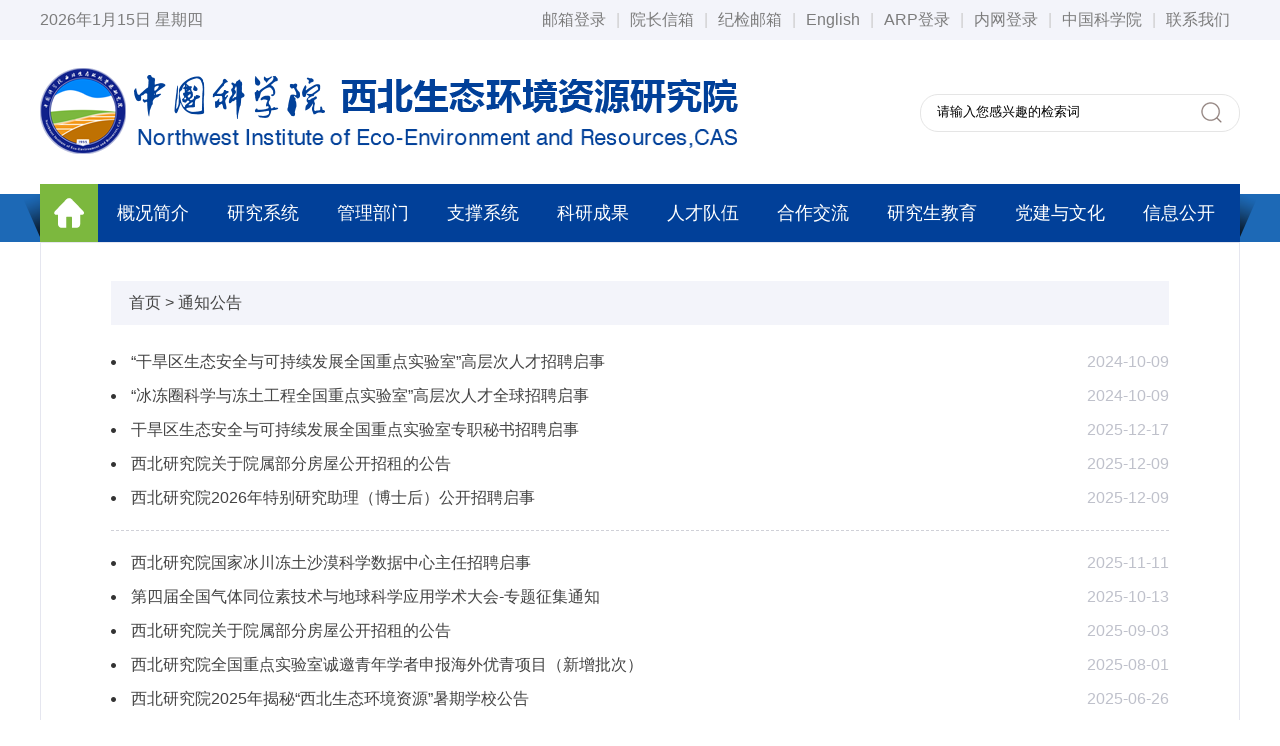

--- FILE ---
content_type: text/html
request_url: http://www.nieer.cas.cn/tzgg/
body_size: 7673
content:
<!doctype html>
<html>
<head>
<meta http-equiv="Content-Type" content="text/html; charset=utf-8" />
<meta name="viewport" content="width=device-width, initial-scale=1.0, maximum-scale=1.0, user-scalable=no">
<meta http-equiv="X-UA-Compatible" content="IE=edge,chrome=1" />
<meta name="format-detection" content="telephone=no">

<link href="//nieer.cas.cn/images/gb2019_idangerous.swiper.css" rel="stylesheet" type="text/css" />
<link href="//nieer.cas.cn/images/gb2019_public.css" rel="stylesheet" type="text/css" />
<link href="//nieer.cas.cn/images/gb2019_main.css" rel="stylesheet" type="text/css" />
<link rel="stylesheet" type="text/css" href="//nieer.cas.cn/images/gb2019_mobile.css" media="screen and (max-width:767px)" />

<!--[if lt IE 9]>
<script type="text/javascript" src="//nieer.cas.cn/images/respond.min.js"></script>
<![endif]-->
<style type="text/css">
    .media-body li
    {
        padding:12px 0 5px 50px
    }

</style>
<style type="text/css">
    .media-left img

    {
        width:165px;
        height:200px;
    }
    @media(min-width:1921px){
        .nav li {
            padding: 0 18px;
        }
    }

</style>
<title>通知公告----中国科学院西北生态环境资源研究院</title>
</head>

<body>
<!--header begin-->
<style>
    @media(min-width:1921px){
        .nav li {
            padding: 0 18px;
        }
    }
    @media (min-width: 2560px){
        .nav li {
            padding: 0 7px;
        }
    }

</style>
<form name="searchform" action="/search/index.html" method="get" target="_top">
    <input type="hidden" name="keyword" value="" />
</form>
<!--top1 begin-->
<div class="top1 mhide">
    <div class="boxcenter container">
        <p class="fl_all">
            <script language=Javascript type=text/Javascript>
                var day="";
                var month="";
                var ampm="";
                var ampmhour="";
                var myweekday="";
                var year="";

                mydate=new Date();
                myweekday=mydate.getDay();
                mymonth=mydate.getMonth()+1;
                myday= mydate.getDate();
                myyear= mydate.getYear();

                year=(myyear > 200) ? myyear : 1900 + myyear;
                if(myweekday == 0)
                    weekday=" 星期日 ";
                else if(myweekday == 1)
                    weekday=" 星期一 ";
                else if(myweekday == 2)
                    weekday=" 星期二 ";
                else if(myweekday == 3)
                    weekday=" 星期三 ";
                else if(myweekday == 4)
                    weekday=" 星期四 ";
                else if(myweekday == 5)
                    weekday=" 星期五 ";
                else if(myweekday == 6)
                    weekday=" 星期六 ";

                document.write(year+"年"+mymonth+"月"+myday+"日 "+weekday);
            </script>
        </p>
        <div class="fr_all">
            <a href="https://mail.cstnet.cn/" target="_blank">邮箱登录</a>|<a href="mailto:nieer@lzb.ac.cn" target="_blank">院长信箱</a>|<a href="mailto:kangshuyuan@lzb.ac.cn" target="_blank">纪检邮箱</a>|<a href="http://english.nieer.cas.cn/" target="_blank">English</a>|<a href="https://nieer.arp.cn" target="_blank">ARP登录</a>|<a href="https://newoa.arp.cn" target="_blank">内网登录</a>|<a href="http://www.cas.cn/" target="_blank">中国科学院</a>|<a href="http://nieer.cas.cn/lxwm/">联系我们</a>
        </div>
    </div>
</div>
<div class="top1 pchide">
    <div class="boxcenter container">
        <p class="fl_all">
            <script language=Javascript type=text/Javascript>
                var day="";
                var month="";
                var ampm="";
                var ampmhour="";
                var myweekday="";
                var year="";

                mydate=new Date();
                myweekday=mydate.getDay();
                mymonth=mydate.getMonth()+1;
                myday= mydate.getDate();
                myyear= mydate.getYear();

                year=(myyear > 200) ? myyear : 1900 + myyear;
                if(myweekday == 0)
                    weekday=" 星期日 ";
                else if(myweekday == 1)
                    weekday=" 星期一 ";
                else if(myweekday == 2)
                    weekday=" 星期二 ";
                else if(myweekday == 3)
                    weekday=" 星期三 ";
                else if(myweekday == 4)
                    weekday=" 星期四 ";
                else if(myweekday == 5)
                    weekday=" 星期五 ";
                else if(myweekday == 6)
                    weekday=" 星期六 ";

                document.write(year+"年"+mymonth+"月"+myday+"日 "+weekday);
            </script>
        </p>
        <div class="fr_all">
            <a href="http://english.nieer.cas.cn/" target="_blank">English</a>|<a href="http://www.cas.cn/" target="_blank">中国科学院</a>|<a href="http://nieer.cas.cn/lxwm/">联系我们</a>
        </div>
    </div>
</div>
<!--top1 end-->

<!--top2 begin-->
<div class="top2 mhide">
    <div class="boxcenter container">
        <img src="//nieer.cas.cn/images/gb2019_logo.png" class="logo" />
        <div class="search">
            <form>
                <input class="ser_ipt" value="请输入您感兴趣的检索词" onclick="javascript:if(this.value=='请输入您感兴趣的检索词') this.value=''" type="text" id="searchword" />
                <input class="ser_sub" id="sub-pc" type="button" value="" style="cursor:pointer;" />
            </form>
        </div>
    </div>
</div>
<!--top2 end-->

<!--top3 begin-->
<div class="top3 mhide">
    <div class="boxcenter container" style="width:1232px;">
        <span class="nav_left fl_all"></span>
        <ul class="nav fl_all">
            <li class="home now"><a href="http://nieer.cas.cn/"><img src="//nieer.cas.cn/images/gb2019_home.png" /></a></li>

            <li class="">
                <h4><a href="http://nieer.cas.cn/gkjj/">概况简介</a></h4>
                <dl>
                    <img src="http://nieer.cas.cn//images/gb2019_nav_dl.png" />
                    
                        <dd><a href="http://nieer.cas.cn/gkjj/ykjj/">院况简介</a></dd>
                    
                        <dd><a href="http://nieer.cas.cn/gkjj/myyzm/">名誉院长</a></dd>
                    
                        <dd><a href="http://nieer.cas.cn/gkjj/xrld/">领导集体</a></dd>
                    
                        <dd><a href="http://nieer.cas.cn/gkjj/yldzc/">院长致辞</a></dd>
                    
                        <dd><a href="http://nieer.cas.cn/gkjj/xwhzr/">学术委员会</a></dd>
                    
                        <dd><a href="http://nieer.cas.cn/gkjj/xwwyh/">学位委员会</a></dd>
                    
                </dl>
            </li>
            <li>
                <h4><a href="http://nieer.cas.cn/jgsz/yjxt/">研究系统</a></h4>
                <dl>
                    <img src="http://nieer.cas.cn//images/gb2019_nav_dl.png" />
                    
                        <dd><a href="http://nieer.cas.cn/jgsz/yjxt/yjs/">研究室</a></dd>
                    
                        <dd><a href="http://nieer.cas.cn/jgsz/yjxt/sys/">实验室</a></dd>
                    
                </dl>
            </li>
            <li>
                <h4><a href="http://nieer.cas.cn/jgsz/glxt/">管理部门</a></h4>
                <dl>
                    <img src="http://nieer.cas.cn//images/gb2019_nav_dl.png" />
                    
                        <dd><a href="http://nieer.cas.cn/jgsz/glxt/bgs/">办公室</a></dd>
                    
                        <dd><a href="http://nieer.cas.cn/jgsz/glxt/dwbgs/">党委办公室</a></dd>
                    
                        <dd><a href="http://nieer.cas.cn/jgsz/glxt/kyglc/">科研管理处</a></dd>
                    
                        <dd><a href="http://nieer.cas.cn/jgsz/glxt/zdrwc/">重大任务处</a></dd>
                    
                        <dd><a href="http://nieer.cas.cn/jgsz/glxt/rlzyc/">人事人才处</a></dd>
                    
                        <dd><a href="http://nieer.cas.cn/jgsz/glxt/jhcwc/">计划财务处</a></dd>
                    
                        <dd><a href="http://nieer.cas.cn/jgsz/glxt/jdsjc/">监督审计处</a></dd>
                    
                        <dd><a href="http://nieer.cas.cn/jgsz/glxt/gyzcglc/">资产管理处</a></dd>
                    
                        <dd><a href="http://nieer.cas.cn/jgsz/glxt/yjsb/">研究生部</a></dd>
                    
                </dl>
            </li>
            <li>
                <h4><a href="http://nieer.cas.cn/jgsz/zcxt/">支撑系统</a></h4>
                <dl>
                    <img src="http://nieer.cas.cn//images/gb2019_nav_dl.png" />
                    
                        <dd><a href="http://nieer.cas.cn/jgsz/zcxt/ywtz/">野外台站</a></dd>
                    
                        <dd><a href="http://www.ncdc.ac.cn/portal/">国家冰川冻土沙漠科学数据中心</a></dd>
                    
                        <dd><a href="http://www.llas.ac.cn/">文献情报中心</a></dd>
                    
                        <dd><a href="https://www.nieer.cas.cn">公共技术中心</a></dd>
                    
                        <dd><a href="http://nieer.cas.cn/jgsz/zcxt/qkbjb/">期刊编辑出版部</a></dd>
                    
                </dl>
            </li>
            <li>
                <h4><a href="http://nieer.cas.cn/kycg/">科研成果</a></h4>
                <dl>
                    <img src="http://nieer.cas.cn//images/gb2019_nav_dl.png" />
                    
                        <dd><a href="http://nieer.cas.cn/kycg/hj/">获奖</a></dd>
                    
                        <dd><a href="http://nieer.cas.cn/kycg/lw/">论文</a></dd>
                    
                        <dd><a href="http://nieer.cas.cn/kycg/zz/">专著</a></dd>
                    
                        <dd><a href="http://nieer.cas.cn/kycg/zl/">专利</a></dd>
                    
                        <dd><a href="http://nieer.cas.cn/kycg/rjk/">软件库</a></dd>
                    
                </dl>
            </li>
            <li>
                <h4><a href="http://nieer.cas.cn/rcdw/">人才队伍</a></h4>
                <dl>
                    <img src="http://nieer.cas.cn//images/gb2019_nav_dl.png" />
                    
                        <dd><a href="http://nieer.cas.cn/rcdw/yszj/">两院院士</a></dd>
                    
                        <dd><a href="http://nieer.cas.cn/rcdw/jcqn/">杰出青年</a></dd>
                    
                        <dd><a href="http://nieer.cas.cn/rcdw/yxqn/">四青人才</a></dd>
                    
                        <dd><a href="http://nieer.cas.cn/rcdw/yjy/">研究员</a></dd>
                    
                        <dd><a href="http://nieer.cas.cn/rcdw/qch/">青促会会员</a></dd>
                    
                        <dd><a href="http://nieer.cas.cn/rcdw/xbzg/">西部之光</a></dd>
                    
                </dl>
            </li>
            <li>
                <h4><a href="http://nieer.cas.cn/hzjl/">合作交流</a></h4>
                <dl>
                    <img src="http://nieer.cas.cn//images/gb2019_nav_dl.png" />
                    
                        <dd><a href="http://nieer.cas.cn/hzjl/jldt/">交流动态</a></dd>
                    
                        <dd><a href="http://nieer.cas.cn/hzjl/hzxm/">合作项目</a></dd>
                    
                        <dd><a href="http://nieer.cas.cn/hzjl/gjhy/">国际会议</a></dd>
                    
                </dl>
            </li>
            <li><h4><a href="https://nieer.cas.cn/edu/">研究生教育</a></h4></li>
            <li>
                <h4><a href="http://www.nieer.cas.cn/djywh/">党建与文化</a></h4>
                <!--<h4><a href="http://nieer.cas.cn/dj/">党建文化</a></h4>
<dl>
    <img src="http://nieer.cas.cn//images/gb2019_nav_dl.png" />
    
    <dd><a href="http://nieer.cas.cn/dj/dzgz/">党群工作</a></dd>
    
    <dd><a href="http://nieer.cas.cn/dj/swgky/">所务公开</a></dd>
    
    <dd><a href="http://nieer.cas.cn/dj/whhd/">文化活动</a></dd>
    
    <dd><a href="http://nieer.cas.cn/dj/xxbs/">形象标识</a></dd>
    
    <dd><a href="http://nieer.cas.cn/dj/cs/">内网系统</a></dd>
    
</dl>-->
            </li>
            <li>
                <h4><a href="http://nieer.cas.cn/xxgk/">信息公开</a></h4>
                <dl>
                    <img src="http://nieer.cas.cn//images/gb2019_nav_dl.png" />
                    
                        <dd><a href="http://nieer.cas.cn/xxgk/xxgkgd/">信息公开规定</a></dd>
                    
                        <dd><a href="http://nieer.cas.cn/xxgk/xxgkzn/">信息公开指南</a></dd>
                    
                        <dd><a href="http://nieer.cas.cn/xxgk/xxgkml/">信息公开目录</a></dd>
                    
                        <dd><a href="http://nieer.cas.cn/xxgk/xxgksq/">依申请公开</a></dd>
                    
                        <dd><a href="http://nieer.cas.cn/xxgk/xxgkndbg/">信息公开年度报告</a></dd>
                    
                        <dd><a href="http://nieer.cas.cn/xxgk/xxgklxfs/">信息公开联系方式</a></dd>
                    
                </dl>
            </li>
        </ul>
        <span class="nav_right fr_all"></span>
    </div>
</div>
<!--top3 end-->


<!--m 导航弹窗 begin-->
<div class="m_nav_bg">
    <ul class="m_nav_model">
        <li>
            <h4>概况简介</h4>
            <dl>
                
                    <dd><a href="http://nieer.cas.cn/gkjj/ykjj/">院况简介</a></dd>
                
                    <dd><a href="http://nieer.cas.cn/gkjj/myyzm/">名誉院长</a></dd>
                
                    <dd><a href="http://nieer.cas.cn/gkjj/xrld/">领导集体</a></dd>
                
                    <dd><a href="http://nieer.cas.cn/gkjj/yldzc/">院长致辞</a></dd>
                
                    <dd><a href="http://nieer.cas.cn/gkjj/xwhzr/">学术委员会</a></dd>
                
                    <dd><a href="http://nieer.cas.cn/gkjj/xwwyh/">学位委员会</a></dd>
                
            </dl>
        </li>
        <li>
            <h4>研究系统</h4>
            <dl>
                
                    <dd><a href="http://nieer.cas.cn/jgsz/yjxt/yjs/">研究室</a></dd>
                
                    <dd><a href="http://nieer.cas.cn/jgsz/yjxt/sys/">实验室</a></dd>
                
            </dl>
        </li>
        <li>
            <h4>管理部门</h4>
            <dl>
                
                    <dd><a href="http://nieer.cas.cn/jgsz/glxt/bgs/">办公室</a></dd>
                
                    <dd><a href="http://nieer.cas.cn/jgsz/glxt/dwbgs/">党委办公室</a></dd>
                
                    <dd><a href="http://nieer.cas.cn/jgsz/glxt/kyglc/">科研管理处</a></dd>
                
                    <dd><a href="http://nieer.cas.cn/jgsz/glxt/zdrwc/">重大任务处</a></dd>
                
                    <dd><a href="http://nieer.cas.cn/jgsz/glxt/rlzyc/">人事人才处</a></dd>
                
                    <dd><a href="http://nieer.cas.cn/jgsz/glxt/jhcwc/">计划财务处</a></dd>
                
                    <dd><a href="http://nieer.cas.cn/jgsz/glxt/jdsjc/">监督审计处</a></dd>
                
                    <dd><a href="http://nieer.cas.cn/jgsz/glxt/gyzcglc/">资产管理处</a></dd>
                
                    <dd><a href="http://nieer.cas.cn/jgsz/glxt/yjsb/">研究生部</a></dd>
                
            </dl>
        </li>
        <li>
            <h4>支撑系统</h4>
            <dl>
                
                    <dd><a href="http://nieer.cas.cn/jgsz/zcxt/ywtz/">野外台站</a></dd>
                
                    <dd><a href="http://www.ncdc.ac.cn/portal/">国家冰川冻土沙漠科学数据中心</a></dd>
                
                    <dd><a href="http://www.llas.ac.cn/">文献情报中心</a></dd>
                
                    <dd><a href="https://www.nieer.cas.cn">公共技术中心</a></dd>
                
                    <dd><a href="http://nieer.cas.cn/jgsz/zcxt/qkbjb/">期刊编辑出版部</a></dd>
                
            </dl>
        </li>
        <li>
            <h4>科研服务</h4>
            <dl>
                
                    <dd><a href="http://nieer.cas.cn/kyfw/yswgh/">一三五规划</a></dd>
                
                    <dd><a href="http://nieer.cas.cn/kyfw/zdxm/">重大项目</a></dd>
                
                    <dd><a href="http://nieer.cas.cn/kyfw/kxsj/">科学数据</a></dd>
                
                    <dd><a href="http://gaohan.casnw.net/portal/">科学计算</a></dd>
                
                    <dd><a href="http://www.llas.cas.cn/fwwz/">文献资源</a></dd>
                
                    <dd><a href="http://www.llas.cas.cn/xscbw/xsqk/">特色专刊</a></dd>
                
            </dl>
        </li>
        <li>
            <h4>科研成果</h4>
            <dl>
                
                    <dd><a href="http://nieer.cas.cn/kycg/hj/">获奖</a></dd>
                
                    <dd><a href="http://nieer.cas.cn/kycg/lw/">论文</a></dd>
                
                    <dd><a href="http://nieer.cas.cn/kycg/zz/">专著</a></dd>
                
                    <dd><a href="http://nieer.cas.cn/kycg/zl/">专利</a></dd>
                
                    <dd><a href="http://nieer.cas.cn/kycg/rjk/">软件库</a></dd>
                
            </dl>
        </li>
        <li>
            <h4>人才队伍</h4>
            <dl>
                
                    <dd><a href="http://nieer.cas.cn/rcdw/yszj/">两院院士</a></dd>
                
                    <dd><a href="http://nieer.cas.cn/rcdw/jcqn/">杰出青年</a></dd>
                
                    <dd><a href="http://nieer.cas.cn/rcdw/yxqn/">四青人才</a></dd>
                
                    <dd><a href="http://nieer.cas.cn/rcdw/yjy/">研究员</a></dd>
                
                    <dd><a href="http://nieer.cas.cn/rcdw/qch/">青促会会员</a></dd>
                
                    <dd><a href="http://nieer.cas.cn/rcdw/xbzg/">西部之光</a></dd>
                
            </dl>
        </li>
        <li>
            <h4>合作交流</h4>
            <dl>
                
                    <dd><a href="http://nieer.cas.cn/hzjl/jldt/">交流动态</a></dd>
                
                    <dd><a href="http://nieer.cas.cn/hzjl/hzxm/">合作项目</a></dd>
                
                    <dd><a href="http://nieer.cas.cn/hzjl/gjhy/">国际会议</a></dd>
                
            </dl>
        </li>
        <li><h4><a href="https://nieer.cas.cn/edu/">研究生教育</a></h4></li>
        <li>
            <h4><a href="http://www.nieer.cas.cn/djywh/">党建与文化</a></h4>
            <!--<h4>党建与文化</h4>
            <dl>
                
                <dd><a href="http://nieer.cas.cn/dj/dzgz/">党群工作</a></dd>
                
                <dd><a href="http://nieer.cas.cn/dj/swgky/">所务公开</a></dd>
                
                <dd><a href="http://nieer.cas.cn/dj/whhd/">文化活动</a></dd>
                
                <dd><a href="http://nieer.cas.cn/dj/xxbs/">形象标识</a></dd>
                
                <dd><a href="http://nieer.cas.cn/dj/cs/">内网系统</a></dd>
                
            </dl>-->
        </li>
        <li>
            <h4><a href="http://nieer.cas.cn/xxgk/">信息公开</a></h4>
            <!--
                        <dl>
                            
                            <dd><a href="http://nieer.cas.cn/xxgk/xxgkgd/">信息公开规定</a></dd>
                            
                            <dd><a href="http://nieer.cas.cn/xxgk/xxgkzn/">信息公开指南</a></dd>
                            
                            <dd><a href="http://nieer.cas.cn/xxgk/xxgkml/">信息公开目录</a></dd>
                            
                            <dd><a href="http://nieer.cas.cn/xxgk/xxgksq/">依申请公开</a></dd>
                            
                            <dd><a href="http://nieer.cas.cn/xxgk/xxgkndbg/">信息公开年度报告</a></dd>
                            
                            <dd><a href="http://nieer.cas.cn/xxgk/xxgklxfs/">信息公开联系方式</a></dd>
                            
                        </dl>
            -->
        </li>
    </ul>
</div>
<!--m 导航弹窗 end-->
<div class="m_top pchide">
	<a href="http://nieer.cas.cn/"><img src="http://nieer.cas.cn//images/gb2019_back.png" class="back fl_all" /></a>
	<h4>通知公告</h4>
	<img src="http://nieer.cas.cn//images/gb2019_menu_m.png" class="m_nav fr_all" />
</div>
<!--header end-->

<!--main begin-->
<div class="main">
	<div class="boxcenter container" style="overflow:hidden; padding-bottom:30px">
      
		<!--main_right begin-->
		<div class="main_content">
			<div class="station mhide"><p><a href="../" title="首页" class="CurrChnlCls">首页</a>&nbsp;&gt;&nbsp;<a href="./" title="通知公告" class="CurrChnlCls">通知公告</a></p></div>
			
			<div id="content">
				<ul class="main_list">
					
					
					<li><a href="./202212/t20221222_6587452.html" target="_blank" title="“干旱区生态安全与可持续发展全国重点实验室”高层次人才招聘启事">“干旱区生态安全与可持续发展全国重点实验室”高层次人才招聘启事</a><span>2024-10-09</span></li>
					
					<li><a href="./202212/t20221213_6584607.html" target="_blank" title="“冰冻圈科学与冻土工程全国重点实验室”高层次人才全球招聘启事">“冰冻圈科学与冻土工程全国重点实验室”高层次人才全球招聘启事</a><span>2024-10-09</span></li>
					
					<li><a href="./202512/t20251217_8029309.html" target="_blank" title="干旱区生态安全与可持续发展全国重点实验室专职秘书招聘启事">干旱区生态安全与可持续发展全国重点实验室专职秘书招聘启事</a><span>2025-12-17</span></li>
					
					<li><a href="./202512/t20251209_8024729.html" target="_blank" title="西北研究院关于院属部分房屋公开招租的公告">西北研究院关于院属部分房屋公开招租的公告</a><span>2025-12-09</span></li>
					
					<li><a href="./202512/t20251209_8024449.html" target="_blank" title="西北研究院2026年特别研究助理（博士后）公开招聘启事">西北研究院2026年特别研究助理（博士后）公开招聘启事</a><span>2025-12-09</span></li>
					
					<li class="list_line"></li>
					
					
					<li><a href="./202511/t20251111_8009635.html" target="_blank" title="西北研究院国家冰川冻土沙漠科学数据中心主任招聘启事">西北研究院国家冰川冻土沙漠科学数据中心主任招聘启事</a><span>2025-11-11</span></li>
					
					<li><a href="./202510/t20251013_7987727.html" target="_blank" title="第四届全国气体同位素技术与地球科学应用学术大会-专题征集通知">第四届全国气体同位素技术与地球科学应用学术大会-专题征集通知</a><span>2025-10-13</span></li>
					
					<li><a href="./202509/t20250903_7959057.html" target="_blank" title="西北研究院关于院属部分房屋公开招租的公告">西北研究院关于院属部分房屋公开招租的公告</a><span>2025-09-03</span></li>
					
					<li><a href="./202508/t20250801_7900159.html" target="_blank" title="西北研究院全国重点实验室诚邀青年学者申报海外优青项目（新增批次）">西北研究院全国重点实验室诚邀青年学者申报海外优青项目（新增批次）</a><span>2025-08-01</span></li>
					
					<li><a href="http://edu.nieer.cas.cn/tzgg_36546/202506/t20250616_835709.html" target="_blank" title="西北研究院2025年揭秘“西北生态环境资源”暑期学校公告">西北研究院2025年揭秘“西北生态环境资源”暑期学校公告</a><span>2025-06-26</span></li>
					
					<li class="list_line"></li>
					
					
					<li><a href="./202506/t20250625_7874649.html" target="_blank" title="西北研究院《中国沙漠》期刊编辑招聘启事">西北研究院《中国沙漠》期刊编辑招聘启事</a><span>2025-06-25</span></li>
					
					<li><a href="http://edu.nieer.cas.cn/tzgg_36546/202505/t20250514_833906.html" target="_blank" title="关于举办西北研究院2025年“相聚丝路兰州 共筑科学梦想”优秀大学生夏令营通知">关于举办西北研究院2025年“相聚丝路兰州 共筑科学梦想”优秀大学生夏令营通知</a><span>2025-06-13</span></li>
					
					<li><a href="./202505/t20250526_7791255.html" target="_blank" title="西北研究院2025年夏季科研岗招聘启事">西北研究院2025年夏季科研岗招聘启事</a><span>2025-05-26</span></li>
					
					<li><a href="./202505/t20250519_7656087.html" target="_blank" title="西北研究院关于院属部分房屋公开招租的公告">西北研究院关于院属部分房屋公开招租的公告</a><span>2025-05-19</span></li>
					
					<li><a href="./202505/t20250508_7645926.html" target="_blank" title="中国科学院西北生态环境资源研究院财务工作人员公开招聘启事">中国科学院西北生态环境资源研究院财务工作人员公开招聘启事</a><span>2025-05-08</span></li>
					
					<li class="list_line"></li>
					
				</ul>
			</div>
			
			<div class="page mhide">
				<div id="pager">
					<span id='pagenav_0' class="on">1</span><a id='pagenav_1' class="page page-inactive"target='_self' href='index_1.html'>2</a><a id='pagenav_2' class="page page-inactive"target='_self' href='index_2.html'>3</a><a id='pagenav_3' class="page page-inactive"target='_self' href='index_3.html'>4</a><a id='pagenav_4' class="page page-inactive"target='_self' href='index_4.html'>5</a><a id='pagenav_1' class="page page-inactive"target='_self' href='index_1.html'>下一页</a><a id='pagenav_nextgroup' class="page page-inactive"target='_self' href='index_9.html'>下5页</a><a id='pagenav_tail' class="page page-inactive"target='_self' href='index_17.html'>尾页</a>
					
					<!--<a href="#">上一页</a><a href="#" class="on">1</a><a href="#">2</a><a href="#">3</a><a href="#">4</a><a href="#">5</a><a href="#">...</a><a href="#">10</a><a href="#">下一页</a>-->

					<span>共18页</span><!--<span>到第</span><input type="text" class="page_num" /><span>页</span><input type="button" value="确定" class="page_go" />-->
				</div>
			</div>
			<ul class="pchide"><li style="text-align: center;"><button type="button" id="more" style="width:100%;" data-page="0" data-pagecount="18" class="btn btn-default">加载更多</button></li></ul>
		</div>
		<!--main_right end-->
	</div>
</div>
<!--main end-->

<!--foot begin-->
<!--右侧浮动-->
<!--
<div class="Rightfixed" style="position:fixed;bottom:210px">
	<div class="RF_box RF_wx"><img src="//nieer.cas.cn/" /><img src="//nieer.cas.cn/" class="RF_rem" /></div>
	<div class="RF_box RF_wx"><img src="//nieer.cas.cn/" /><img src="//nieer.cas.cn/" class="RF_rem" /></div>
	<div class="RF_box"><img src="//nieer.cas.cn/images/gb2019_scroll_msg.png" /></div>
	<div class="RF_box"><img src="//nieer.cas.cn/images/gb2019_scroll_top.png" id="returnTop" /></div>
</div>-->
<img src="//nieer.cas.cn/images/gb2019_return_m.png" id="returnTopM" />
<!--end-->
<div class="foot">
    <div class="foot1">
        <div class="boxcenter container">
            <select onchange="window.open(this.value)">
                <option>中国科学院网站</option>
                
                    <option value="http://www.lzb.cas.cn">中国科学院兰州分院</option>
                
                    <option value="http://www.nwipb.cas.cn/">西北高原生物研究所</option>
                
                    <option value="http://www.isl.cas.cn">青海盐湖研究所</option>
                
                    <option value="http://www.licp.cas.cn/">兰州化学物理研究所</option>
                
                    <option value="https://www.imp.cas.cn/">近代物理研究所</option>
                
            </select>
            <select onchange="window.open(this.value)">
                <option>政府网站</option>
                
                    <option value="http://www.gov.cn/">中国政府网</option>
                
                    <option value="http://www.sdpc.gov.cn/">国家发改委</option>
                
                    <option value="http://www.moe.edu.cn/">教育部</option>
                
                    <option value="http://www.most.gov.cn/">科技部</option>
                
                    <option value="http://www.miit.gov.cn/">工业和信息化部</option>
                
                    <option value="http://www.mof.gov.cn/">财政部</option>
                
                    <option value="http://www.cae.cn/">中国工程院</option>
                
                    <option value="http://www.nsfc.gov.cn/">国家自然科学基金委员会</option>
                
                    <option value="http://www.cast.org.cn/">中国科学技术协会</option>
                
            </select>
            <select onchange="window.open(this.value)">
                <option>国内科研机构</option>
                
                    <option value="http://www.forestry.ac.cn/">中国林业科学研究院</option>
                
                    <option value="http://www.cags.ac.cn/">中国地质科学院</option>
                
                    <option value="http://www.iwhr.com/">中国水利水电科学研究院</option>
                
                    <option value="http://www.caas.net.cn/">中国农业科学院</option>
                
                    <option value="http://www.cams.ac.cn/">中国医学科学院</option>
                
                    <option value="http://home.rails.com.cn/">中国铁道科学研究院</option>
                
            </select>
            <select onchange="window.open(this.value)">
                <option>国际科研机构</option>
                
                    <option value="http://www.nationalacademies.org/">美国国家科学院</option>
                
                    <option value="http://www.nsf.gov/">美国国家科学基金委</option>
                
                    <option value="http://www.cbs.mpg.de/">德国马普学会</option>
                
                    <option value="http://www.avh.de/">德国洪堡基金会</option>
                
                    <option value="http://www.fraunhofer.de/">德国弗朗霍夫学会</option>
                
                    <option value="http://www.dfg.de/">德意志研究联合会</option>
                
                    <option value="http://www.cnrs.fr/">法国国家科研中心</option>
                
                    <option value="http://www.cea.fr/">法国原子能总署</option>
                
                    <option value="http://www.lamap.fr/">法兰西科学院</option>
                
                    <option value="http://www.rca.ac.uk/">英国皇家学院</option>
                
                    <option value="http://www.kva.se/">瑞典皇家科学院</option>
                
                    <option value="http://www.ras.ru/">俄罗斯科学院</option>
                
                    <option value="http://www.rsc.ca/">加拿大皇家学会</option>
                
                    <option value="http://www.science.org.au/">澳大利亚科学院</option>
                
            </select>
            <select class="mar0" onchange="window.open(this.value)">
                <option>新闻媒体</option>
                
                    <option value="http://www.people.com.cn/">人民网</option>
                
                    <option value="http://www.xinhuanet.com/">新华网</option>
                
                    <option value="http://www.gmw.cn/">光明网</option>
                
                    <option value="http://www.ce.cn/">中国经济网</option>
                
                    <option value="http://www.sciencenet.cn/">科学网</option>
                
            </select>
        </div>
    </div>
    <div class="foot2">
        <div class="boxcenter container clearfix">
            <img src="//nieer.cas.cn/images/gb2019_logo_cas.png" class="foot2_logo" />
            <div class="foot2_m" style="width:580px;">
                <p>中国科学院西北生态环境资源研究院　版权所有　<br />京ICP备05002857号-1</p>
                <p>地址：甘肃省兰州市东岗西路320号　　邮编：730000</p>
                <p>Email：kych@lzb.ac.cn　<br />传真：0931-8273894　电话：0931-4967518</p>
            </div>
            <!--<img src="//nieer.cas.cn//images/gb2019_conac.png" class="foot2_img" />-->

            <script type="text/javascript">document.write(unescape("%3Cspan id='_ideConac' %3E%3C/span%3E%3Cscript src='https://dcs.conac.cn/js/33/000/0000/60427063/CA330000000604270630001.js'  type='text/javascript'%3E%3C/script%3E"));</script>

            <div style="float:right"><img src="/images/wx2.png" /></div>
            <div style="float:right;padding-right:16px"><img src="/images/arp2.png" /></div>
        </div>
    </div>
</div>
<!--foot end-->

<script src="//nieer.cas.cn/images/jquery.min.js"></script>
<script src="//nieer.cas.cn/images/gb2019_h5.js"></script>
<script src="//nieer.cas.cn/images/gb2019_resize.js"></script>
<script src="//nieer.cas.cn/images/gb2019_idangerous.swiper.min.js"></script>
<script src="//nieer.cas.cn/images/gb2019_main.js"></script>

<!--全文搜索-->
<script type="text/javascript">
    function isValid(str){
        if(str.indexOf('&') != -1 || str.indexOf('<') != -1 || str.indexOf('>') != -1 || str.indexOf('\'') != -1
            || str.indexOf('\\') != -1 || str.indexOf('/') != -1 || str.indexOf('"') != -1
            || str.indexOf('%') != -1 || str.indexOf('#') != -1){
            return false;
        }
        return true;
    }
    $(function(){
        $('#sub-pc').click(function(){
            var searchword = $.trim($('#searchword').val());
            if(searchword == "" || searchword == "请输入关键字" || !isValid(searchword)){
                alert("请输入关键词后再进行提交。");
                return false;
            }
            $('input[name="keyword"]').val(encodeURI(searchword));
            $('form[name="searchform"]').submit();
        });

        $('#sub-mobile').click(function(){
            var iptSword = $.trim($('#iptSword').val());
            if(iptSword == "" || iptSword == "请输入关键字" || !isValid(iptSword)){
                alert("请输入关键词后再进行提交。");
                return false;
            }
            $('input[name="keyword"]').val(encodeURI(iptSword));
            $('form[name="searchform"]').submit();
        });
    });
    $(".m_nav").unbind("click");
    $(".m_nav").click(function(){
        $(".m_nav_bg").slideToggle(300);
    })
    $(".m_nav_model li h4").unbind("click");
    $(".m_nav_model li h4").click(function(){
        $(this).siblings("dl").slideToggle(300);
        $(this).parent("li").siblings().find("dl").hide();
    })
    window.onload=function () { $("input").attr('onkeydown',"if(event.keyCode===13){return false;}"); };
</script>
<script src="//api.cas.cn/plugin/casasypage/jquery.casasypage.min.js"></script>
<script>
	$(function(){
		$("#more").casasypage({
			type: "html",
			start_html: '<div id="content">',
			end_html:'</div>',
			chnl_url: "./",
			$con_obj: $("#content")
		});
	});
</script>
</body>
</html>

--- FILE ---
content_type: text/css
request_url: http://nieer.cas.cn/images/gb2019_public.css
body_size: 7457
content:
@charset "utf-8";
html, body, div, span, applet, object, iframe,
h1, h2, h3, h4, h5, h6, p, blockquote, pre,
a, abbr, acronym, address, big, cite, code,
del, dfn, em, img, ins, kbd, q, s, samp,
small, strike, strong, sub, sup, tt, var,
b, u, i, center,
dl, dt, dd, ol, ul, li,
fieldset, form, label, legend,
caption,
article, aside, canvas, details, embed,
figure, figcaption, footer, header, hgroup,
menu, nav, output, ruby, section, summary,
time, mark, audio, video { margin:0; padding:0; border: 0;} 
table, caption, tbody, tfoot, thead, tr, th, td  { margin:0; padding:0;} 
a,area{ outline:none; blr:expression(this.onFocus=this.blur()); }
a { text-decoration:none;color:#444;}
a:hover { text-decoration:none; -webkit-tap-highlight-color:transparent; color:#2966ca}
img { -ms-interpolation-mode: bicubic; }

html, body { font-family:'微软雅黑', sans-serif;font-size:16px;color:#444;min-width: 1200px;} 
html{height:100%; position:relative}
input { border-radius:0; }  
button{-webkit-appearance: none; border-radius:0;} 
div, span, h1, h2, h3, h4, h5, h6, p, a, img, dl, dt, dd, ol, ul, li, form { list-style:none; }
@-webkit-viewport { width:device-width; }
@-moz-viewport { width:device-width; }
@-ms-viewport { width:device-width; }
@-o-viewport { width:device-width; }
@viewport { width:device-width; }
.boxcenter { margin:0 auto;}
.fl_all { float:left; display:inline-block }
.fr_all { float:right; display:inline-block }
.txtdot { overflow:hidden; white-space:nowrap; text-overflow:ellipsis }


/*responsive Normal*/
.maxcontainer { min-width:1200px; }
.container {width:1200px;}
.fl_pc { float:left; display:inline-block }
.fr_pc { float:right; display:inline-block }
.col_2in1 { width:50%; *width:49.9% }
.col_3in1 { width:33.3%  }
.col_4in1 { width:25%; *width:24.9% }
.col_5in1 { width:20%; *width:19.9% }
.col_6in1 { width:16.6% }
.pchide { display:none; }
.mhide { display:block; }
.padhide{display:block;}
.padshow{display:none;}
.mar0{margin-left:0 !important; margin-right:0 !important;}
.clearfix:after {content:""; display:block; height:0; visibility:hidden; clear:both; }
.clearfix{zoom:1;}
.clear{clear:both; height:0; font-size:0;overflow:hidden; line-height:0;}
.main{position:relative; /*! overflow:hidden; */}

.top1{background:#f3f4fa; height:40px; font-size:16px; line-height:40px;  color:#cdcdcd}
.top1 a{margin:0 10px; color:#7c7c7c;}
.top1 p{color:#7c7c7c;}
.top2{height:154px}
.logo{margin-top:28px; float:left;}
.search{width:318px; height:36px; border:1px solid #e5e5e5; border-radius:18px; float:right; margin-top:54px;}
.ser_ipt{height:34px; line-height:34px; border:0; width:240px; margin-left:16px; float:left;-webkit-appearance: none; padding:0}
.ser_sub{width:24px; height:24px; background:url(gb2019_search.png) no-repeat center; border:0; float:right; margin:5px 16px 0 0}
.top3{height:48px; background:#1d69b6; overflow:visible}
.nav_left{background:url(gb2019_nav_l.png); width:16px; height:43px;}
.nav_right{background:url(gb2019_nav_r.png); width:16px; height:43px;}
.nav{width:1200px; margin-top:-10px; background:#014099; overflow:visible;}
.nav li{float:left;font-size:18px;height:58px;line-height:58px;padding: 0 19px;overflow:visible;position:relative;}
.nav li h4{font-weight:normal}
.nav li h4 a{color:#fff}
.nav li a{color:#fff}
.nav li.home{padding:0 14px}
.nav li.now{background:#7cb83e;}
.home img{margin-top:14px}
.nav li dl{position:absolute; background:#fff; z-index:3; padding:10px; border-radius:5px; border:1px solid #d9d9d9; left:50%; display:none;min-width: max-content; width:160px\0; margin-left:-90px\0;}
@media screen and (-webkit-min-device-pixel-ratio:0) {
	.nav li dl{ transform: translate(-50%, 0);}
}
@-moz-document url-prefix() {
	.nav li dl{ transform: translate(-50%, 0);}
}
.nav li dd a{color:#333}
.nav li dd{height:40px; line-height:40px; text-align:center; border-bottom:1px dashed #bbd8f5; font-size:16px; min-width:124px;}
.nav li dd:hover{background:#1d69b6}
.nav li dd:hover a{color:#fff}
.nav li dl img{ position:absolute; margin-top:-21px; left:50%;margin-left:-11px;}
.nav li:hover dl{display:block}
.nav li:hover h4 a{color:#ecdf4e; font-weight:bold}

.foot{background:#124893; margin-top:30px}
.foot1{ background:#124ea2; overflow:hidden; padding:25px 0 20px 0;}
.foot1 select{width:225px; height:34px; float:left; border:1px solid #517cb8; background:; margin-right:18px; color:#fff; font-size:16px;-webkit-appearance:none;background:url(gb2019_jt.png) no-repeat 200px center #2a60ab;}
.foot1 select option{font-size:16px; color:#fff;}
.foot2 p{ font-size:14px; color:#fff; line-height:30px;}
.foot2{padding:20px 0}
.foot2 p br{display:none}
.foot1 select:last{margin-right:0}
.foot2_logo{float:left; margin-right:100px; margin-top:10px}
.foot2_m{ float:left; width:700px;}
.foot2_img{float:right; width:80px; margin-top:10px; margin-right:60px;}


.main_left{width:185px; float:left; margin-top:38px; margin-right:38px;}
.left_title{height:70px; background:url(gb2019_left_t.jpg) no-repeat center; font-size:24px; font-weight:bold; color:#fff; line-height:70px; text-align:center}
.menu li{background:#f3f4fa;height:60px;line-height: 30px;height: auto;margin-bottom:2px;font-size:18px;text-align:center;font-weight:bold;/* height: auto !important; */padding: 10px;}
.menu li a{color:#1d69b6;}
.menu .now{background:url(gb2019_line_blue2.jpg) no-repeat left center #f3f4fa}
.main_right{overflow:hidden; margin-top:38px}

.station{height:44px; background:#f3f4fa; padding:0 18px; line-height:44px;}
.station p{font-size:16px}

.on, .page a{padding:0 12px; height:30px; display:inline-block; border:1px solid #e5e6ef; line-height:30px; font-size:16px; margin-right:8px}
.page_num{width:56px; height:30px;border:1px solid #e5e6ef; margin:0 8px}
.page_go{ width:78px; height:30px;border:1px solid #e5e6ef; background:#f3f4fa; margin-left:10px; font-size:16px; font-family:微软雅黑;}
.on,.page a:hover{background:#1d69b6; color:#fff}
.page{text-align:right}
#more{    width: 424px !important;
    height: 76px;
    color: #3a56b6;
    border: 1px solid #3a56b6;
    background: none;
    font-size: 28px;
    border-radius: 4px;
    margin-top: 40px;}

.main_content{border:1px solid #e5e6ef; padding:38px 70px}

.m_nav_bg{position: absolute;width:100%;height:100%;top:0;left:0;background:rgba(0,0,0,0.5);z-index:10;display:none;}
.m_nav_model{width:400px; float:right; background:#fff; height:100%; overflow-y:auto;}
.m_nav_model li h4{font-size:32px; height:84px; line-height:84px; border-bottom:1px solid #dbdbdb; background: url(gb2019_nav_menu_up.png) no-repeat 370px center #f0f0f0; padding-left:40px;}
.m_nav_model dd{font-size:28px; background:url(gb2019_dian.png) no-repeat 12px center; padding-left:40px; margin-left:40px; line-height:50px;}
.m_nav_model dl{padding:20px 0; display:none}

.Rightfixed{position:fixed; bottom:200px;  left:50%; margin-left:634px;-webkit-transform: translateZ(0); z-index: 10;}
.Rightfixed img{display:block; width:40px; margin-bottom:2px; }
#returnTop{display:none}
#returnTopM{position: fixed; right: 20px; bottom:20px; display:none; z-index: 20;}
.Rightfixed .RF_rem{position: absolute; width: 130px; height: 130px; bottom:-44px; left:-138px; display:none;}
.RF_wx:hover .RF_rem{display:block;}



--- FILE ---
content_type: text/css
request_url: http://nieer.cas.cn/images/gb2019_main.css
body_size: 6563
content:
@charset "utf-8";
/* CSS Document */
.main_list li{background:url(gb2019_dian.png) no-repeat left center; padding-left:20px; font-size:16px; line-height:34px; overflow:hidden}
.main_list li span{float:right; color:#bfc1cb;}
.main_list li.list_line{border-bottom:1px dashed #d0d1d8; height:15px; background:0; margin-bottom:15px}
.main_list{margin:20px 0}
.main_list li a{overflow:hidden; white-space:nowrap; text-overflow:ellipsis; display:block; float:left; width:858px;}

.main_list_img li img{width:137px; height:180px; padding:4px; background:#f3f4fa;}
.main_list_img li{float:left; width:144px; margin-right:64px; margin-top:30px}
.main_list_img li p{text-align:center; font-size:16px; margin-top:10px}
.main_list_img{overflow:hidden; width:1100px; margin-bottom:60px}

.main_list_video li img{width:211px; height:140px; border:1px solid #e5e6ef}
.main_list_video li{float:left; width:213px; margin-right:33px; margin-top:30px}
.main_list_video li p{font-size:16px; margin-top:6px; line-height:26px; height:52px; overflow:hidden}
.main_list_video{overflow:hidden; width:1230px; margin-bottom:60px}

.main_list2 li img{width:190px; height:126px; float:left; margin-right:20px}
.main_list2 li{float:left; padding:16px 20px; border:1px solid #e5e6ef; margin-right:20px; width:436px; margin-top:30px}
.gl_txt{height:126px; overflow:hidden}
.gl_txt h5{font-size:16px; line-height:26px; margin-bottom:10px;}
.gl_txt span{font-size:14px; color:#bfc1cb}
.main_list2{overflow:hidden; width:1220px; margin-bottom:60px;}

.main_select input, .main_select select{width:183px; height:45px; border:0; background:#e7f3ff; margin-right:10px; padding:0 10px; color:#1d69b5; font-size:16px;font-family:微软雅黑;}
.main_select{overflow:hidden; margin:40px 0 20px}
.main_select button{width:114px; height:45px; background:url(gb2019_search2.png) no-repeat 16px center #1d69b5; padding-left:50px; border:0; color:#fff; font-size:18px; font-family:微软雅黑;}
.main_select input::-webkit-input-placeholder {color:#1d69b5; }
.main_select input::-moz-placeholder {color:#1d69b5; }
.main_select input:-ms-input-placeholder {color:#1d69b5; }
.main_select input:-moz-placeholder {color:#1d69b5;}
.main_select .date{background:url(gb2019_time.png) no-repeat 168px center #e7f3ff;}

.hj_table{width:99.8%; border-collapse:collapse; margin-bottom:40px}
.hj_table th{height:44px; background:#1d69b5; font-size:16px; color:#fff;}
.hj_table td{border:1px solid #e5e6ef; padding:12px 16px}
.hj_table tr:nth-child(even){background:#f1f8ff}

.main_box{ border:1px solid #e5e6ef; padding:40px 0}
.xl{padding:0 70px}
.xl_title{font-size:32px; color:#014099; margin:40px 0 20px 0; text-align:center}
.xl_subtitle{font-size:22px; color:#014099; margin:0px 0 20px 0; text-align:center; font-weight: normal}
.xl_obj{border-bottom:2px solid #f3f4fa; padding-bottom:12px; color:#888b9b; overflow:hidden}
.xl_obj span{margin-right:15px; cursor: pointer;}
.xl_con img{max-width:600px;width: auto !important; height:auto !important}
@media(max-width:767px){
    .xl_con img{max-width: 600px;width: 100% !important;height:auto !important;}
}
.xl_con,.xl_con *:not(font){font-size:16px !important; line-height:32px !important; }
.xl_con p{margin-bottom:20px;}
.xl_con{padding:40px 0 20px}
.share{text-align:right;font-size:14px; color:#444; float:right;}
.share img{margin-right:10px; float:left;}
.share span img{margin-top:3px}
.share .bds_weixin{background:url(gb2019_share_wx.png) no-repeat center center    !important}
.share .bds_tsina{background:url(gb2019_share_wb.png) no-repeat center center    !important}
.share .bds_more{background:url(gb2019_share.png) no-repeat center center    !important}
.share a{margin:0 6px 0 0 !important;}
.share{line-height:32px;}

.file_title{height:30px; background:url(gb2019_line_hui.jpg) repeat-x center left; line-height:30px; margin-top:20px}
.file_title p{background:url(gb2019_line_red.jpg) no-repeat left center #fff; display:block; float:left; padding:0 20px 0 40px; font-size:18px}
.file_list li{font-size:16px; margin:10px 0 0 0;}
.file_list{float:left}
.file{overflow:hidden}
.xl_ewm{float:right; margin-top:20px;}
.xl_ewm img{width:132px; height:132px; display:block; margin:0 auto;}
.xl_ewm p{font-size:14px; text-align:center; margin-top:6px; color:#5d5d5d;}

.zdxm_tab li{width:220px; height:50px; background:#1d69b6; display:inline-block; margin:0 8px; line-height:50px; text-align:center; font-size:20px; color:#fff; position:relative; cursor:pointer;}
.zdxm_tab{text-align:center; margin:30px 0;}
.zdxm_tab li.now{background:url(gb2019_tab.png);height:61px;}
.zdxm{border:1px solid #e5e6ef; padding:0 40px 40px}
.zdxm_list li{border-bottom:1px dashed #e5e6ef; padding:30px 0 20px}
.zdxm_list li img{width:188px; float:left; margin-right:20px}
.zdxm_txt{overflow:hidden}
.zdxm_txt h5{font-size:20px; margin-bottom:6px}
.zdxm_txt p{font-size:16px; line-height:32px}
.zdxm_con{display:none}
.zdxm_list{margin-bottom:30px}
.kxsh{margin-top:40px}
.kxsh_list li a{color:#bf7102}
.kxsh_list li p{text-indent:32px}
.xxgk_list li{padding:20px 0;border-bottom:1px dashed #e5e6ef; margin:0 16px;}
.xxgk_list li h5{font-size:20px; color:#246eb9; margin-bottom:10px}
.xxgk_list li p{font-size:16px; line-height:40px}
.xxgk_list li p span{font-weight:bold}
.xxgk_list li p a{margin-right:20px}
.xxgk_list{margin-top:10px}
.xxgk_list li p a:hover{font-weight:bold;color:#246eb9; }


.media, .other_content div, .other_content div p, .other_content div p span, .other_content div font, .other_content div font span, .other_content div p font, .other_content div p font span, .other_content div P.MsoNormal font, .other_content div P.MsoNormal font span{font-size: 14px !important; font-family: "\5FAE\8F6F\96C5\9ED1","Microsoft YaHei","微软雅黑","PingFang SC","\5B8B\4F53",SimSun,sans-serif !important;}
.other_content div p, .other_content div br{margin-bottom: 4px;}
.media-body, .media-left {margin-top: 30px;}
.media-left img {max-width:150px; float: left; padding-right: 25px;}
.media-body li{line-height: 1.4; width: 33.3333%; float: left; padding: 5px 0 5px 15px;}
.other_content h4{color: white; font-size: 18px; font-weight: bold; background-color: #1d69b6; padding: 10px; margin-top: 20px; margin-bottom: 20px;}
.rc_title {border-left: 7px solid #2e84d2; height: 26px; line-height: 26px; font-size: 16px; font-weight: bold; padding-left: 20px; margin-top: 11px;}

--- FILE ---
content_type: text/css
request_url: http://nieer.cas.cn/images/gb2019_mobile.css
body_size: 9581
content:
@charset "utf-8";
/* CSS Document */
html, body{width:750px; margin:0 auto;min-width:inherit;transform:'';overflow-x:hidden;}
.fl_pc { float:none; display:block; }
.fr_pc { float:none; display:block; }
.pchide { display:block; }
.mhide { display:none; }
.padhide{display:none}

.container {width:auto;}
.m_top{height:88px; background:#004098; overflow:hidden; padding:0 30px}
.logo{margin-top:24px;}
.m_nav{margin-top:26px}

.main_title{font-size:36px; padding:0 30px; line-height:56px}
#swiper_top_Focus .swiper-slide img{height:284px}
#swiper-focus-next, #swiper-focus-prev{display:none}
.focus_txt h6{font-size:32px; font-weight:normal}
.main_channel p{display:none}
.main_channel{width:690px; margin:40px auto 20px}
.channel_img{ border:0;}
.main_channel h4{background:none; font-size:28px;}
.channel_img1{ background:url(gb2019_nav_icon11.png) no-repeat center #004098;}
.channel_img2{ background:url(gb2019_nav_icon22.png) no-repeat center #004098;}
.channel_img3{ background:url(gb2019_nav_icon33.png) no-repeat center #004098;}
.channel_img4{ background:url(gb2019_nav_icon44.png) no-repeat center #004098;}
.row{ padding:0 30px}
.row_left,.row_right,.row_left2,.row_right2{width:auto; float:none}
.index_title p{font-size:36px; height:76px;padding-left:60px}
.index_title{height:76px; line-height:76px;}
.index_title a{font-size:24px}
.row_cl h5{font-size:28px; line-height:44px; /*! height:100%; */}
.row_list li{font-size:28px;}
.row_list span{display:none}
.row_tab li{font-size:36px}
.row_tab{height:84px; line-height:84px}
.list_tz li{font-size:28px; line-height:56px}
.title_sp{font-size:36px}
#swiper_sp .swiper-slide img{height:390px}
.sp_time{width:96px; height:96px}
.sp_time h6{font-size:45px}
.sp_time p{font-size:20px}
.sp_txt h6{font-size:32px}
.sp_txt{height:98px; line-height:98px}
.index_title3{height:86px; line-height:86px}
.index_title3 p{font-size:36px; padding-left:80px;}
.index_title3 a{font-size:24px}
.list_xs h5{height:60px; font-size:28px}
.xs_date{width:100px; height:60px}
.xs_date h6{font-size:38px}
.xs_date p{font-size:20px}
.list_xs li{padding:20px 0}
.zt{padding:20px 0; margin-top:40px}
.zt_title{width:165px; height:100px; font-size:36px; text-align:center; line-height:100px;}
.zt_title img{display:none}
#swiper_zt .swiper-slide img{width:270px; height:100px}
.row_tab li p{padding-left:60px; margin-left:30px}
.title_icon1{background:url(gb2019_icon_tt_m.png) no-repeat center left}
.title_icon2{background:url(gb2019_icon_zh_m.png) no-repeat center left}
.title_icon3{background:url(gb2019_icon_ky_m.png) no-repeat center left}
.title_icon4{background:url(gb2019_icon_kx_m.png) no-repeat center left}
.tab_icon1{background:url(gb2019_icon_tz_m.png) no-repeat left center;}
.tab_icon2{background:url(gb2019_icon_zp_m.png) no-repeat left center;}
.title_sp{background:url(gb2019_icon_sp_m.png) no-repeat left center; padding-left:60px}
#swiper-sp-prev, #swiper-sp-next{width:40px; height:28px}
.title_icon5{background:url(gb2019_icon_xs_m.png) no-repeat 24px center;}
.upload_img{width:165px; height:100px; background:url(gb2019_icon_xz_m.png) no-repeat center #1d69b6;}
.upload{height:100px; line-height:100px; margin-top:40px }
.upload a{font-size:36px; margin-left:90px; font-weight:bold}
.row_sp{margin-bottom:40px; margin-top:40px; padding-bottom:60px}
.row_right{margin-top:40px}
.title_icon6{background:url(gb2019_icon_sy_m.png) no-repeat left center}
.sys_a{height:162px; line-height:162px;}
.sys_bg1_m{background:url(gb2019_sys_bg1_m.jpg);}
.sys_bg2_m{background:url(gb2019_sys_bg2_m.jpg);}
.sys_bg3_m{background:url(gb2019_sys_bg3_m.jpg);}
.sys_a h4{font-size:36px; font-weight:bold; color:#fff; height:100%;}
.sys_a img{margin:42px 26px 0 130px; float:left}
.sys_b{background:#1d69b6; position:relative; border-top:1px solid #fff;}
.sys_b img{position:absolute; top:-30px; left:320px}
.sys_list li{font-size:30px; line-height:52px;}
.sys_box_m{margin-bottom:30px; /*! height:100%; */}
.sys_list{padding:20px}
.title_icon7{background:url(gb2019_icon_yjs_m.png) no-repeat left center}
.ysj li{width:auto; height:auto; margin:0 0 20px 0; float:none}
.ysj li p{height:auto; font-size:28px; line-height:48px; padding:20px 0; display:block; overflow:hidden; text-align:center;}
.ysj li a{display:inline-block}
.ysj li:nth-child(even){margin-right:0 !important}
.ysj{margin-top:30px}
.title_icon8{background:url(gb2019_icon_yw_m.png) no-repeat left center}
.yw_table td{height:auto; border:1px solid #e5e6ef; font-size:28px; border-collapse:collapse; display:block; line-height:48px; padding:20px;}
.yw_table{margin-top:30px; width:auto; table-layout:inherit;}
.row_tab{width:702px}
.yw_table td a{white-space:inherit}
.yw_table td:nth-child(even){ background:#e7f3fe}
.yw_table tr:nth-child(even){ background:none}

.foot1,.foot2{padding:10px 30px 30px}
.foot1 select{width:332px; height:50px; margin-top:14px; margin-right:26px; font-size:26px; background:url(gb2019_jt.png) no-repeat 300px center #2a60ab;}
.foot1 select:nth-child(even){margin-right:0 !important}
.foot2 p{font-size:26px; line-height:48px; margin:0; overflow:hidden; display:block}
.foot2 p br{display:inline}
.foot{height:100%; overflow:hidden}
.foot2_logo,.foot2_m,.foot2_img{float:none}
.foot2_logo{width:320px; margin-bottom:20px}

.back{margin-top:25px}
.m_top h4{text-align:center; float:left; font-size:42px; width:610px; color:#fff; font-weight:bold; line-height:88px;}
.main_list{margin:0 30px;}
.main_list li{ background:none; font-size:34px; line-height:60px; height:100%; border-bottom:1px solid #e7e7e7; padding:20px 0}
.main_list li span{float:left; font-size:28px; margin-top:10px}
.main_list li a{width:100%;white-space:inherit}
.list_line{display:none}
.main_right{margin-top:20px}
.main_content{border:0; padding:0; margin-top:20px;}
.main_list_img li img{width:195px; height:253px; padding:0; border:2px solid #c2bfc6;}
.main_list_img li{width:199px; margin:40px 25px 0;}
.main_list_img{width:auto}
.main_list_img li p{font-size:35px}
.main_list_video li img{width:330px; height:218px;}
.main_list_video li{width:332px; margin:40px 0 0 30px; }
.main_list_video{width:auto}
.main_list_video li p{font-size:30px; line-height:48px; height:96px;}
.main_list2{width:auto; margin:0 30px}
.main_list2 li{width:100%; border:0; float:none; border-bottom:1px solid #e7e7e7; padding:30px 0; overflow:hidden; margin-top:0}
.gl_txt h5{font-size:30px; line-height:48px; height:100%; font-weight:normal; margin-bottom:16px}
.main_list2 li img{width:330px; height:218px; margin-right:32px}
.gl_txt{height:auto}
.gl_txt span{font-size:24px}

.main_select input, .main_select select{width:308px; height:58px; line-height:58px; outline:none; font-size:30px; margin:0 0 20px 30px; float:left;}
.main_select input{ -webkit-appearance:none;}
.main_select .date{background:url(gb2019_time_m.png) no-repeat 270px center #e7f3ff;}
.main_select button{height:60px; line-height:60px; width:690px; margin:0 30px; background:url(gb2019_search2.png) no-repeat 280px center #1d69b5; font-size:32px;}
.hj_list li h5{font-size:35px; font-weight:bold; line-height:48px; margin-bottom:10px}
.hj_list li p{font-size:30px; line-height:48px; color:#919191}
.hj_list li{padding:20px 0; border-bottom:1px solid #e7e7e7; margin:0 30px; height:100%; overflow:hidden}

.main_box{border:0}
.xl{padding:0 30px}
.xl_title{margin-top:0; margin-bottom:20px; font-size:45px; line-height:70px;}
.xl_obj{padding-bottom:20px; font-size:26px; text-align:center}
.xl_obj p{float:none !important}
.xl_obj p span{margin:0 8px}
/*.xl_con img{width:100% !important}*/
.xl_con, .xl_con *{font-size:35px !important; line-height:70px !important; height:100%;}
.file_title p{font-size:35px}
.file_list li{font-size:28px; line-height:48px}
.file_title{height:70px; line-height:70px}

.main_select{margin:20px 0;}
#swiper_zt{width:auto; height:100px;}
#swiper-zt-prev, #swiper-zt-next{top:30px}

.list_xs{margin-bottom:40px}
.sys{margin-bottom:0}
.zt_header{background:#1d69b6; height:86px}
.zt_title{background:url(gb2019_zt_m.png) no-repeat 24px center; padding-left:68px; margin:0; font-size:36px; height:86px; line-height:86px}
.zt_title p{background:none; padding:0}
.zt_header a{font-size:28px; color:#fff; margin-top:22px}
.zt_list img{width:333px; height:102px}
.zt_list li{margin:30px 24px 0 0}
.zt_list li:nth-child(even){margin-right:0}

.zdxm_tab li{padding:0 14px; height:74px; background:#e7e8ee; line-height:74px; color:#004098; font-size:30px; margin:0 1px; width:auto}
.zdxm_tab li.now{height:86px; background:url(gb2019_tab_m.png) no-repeat center top; color:#fff;}
.zdxm{border:0; padding:0 28px 0}
.zdxm_list li img{width:240px; height:156px}
.zdxm_txt h5{font-size:35px; line-height:54px}
.zdxm_txt p{font-size:28px; line-height:48px}
.zdxm_txt{overflow:inherit; height:100%}
.zdxm_tab{margin:30px 0 0}
.kxsh{margin-top:0}
.kxsh_list h5{margin:20px 0 10px; height:140px}
.xxgk_list{margin-top:0}
.xxgk_list li{height:100%; margin:0 28px}
.xxgk_list li h5{font-size:36px}
.xxgk_list li p{font-size:32px; line-height:70px}
.xxgk_list li p span{display:block}
.xxgk_list li p a{margin-right:40px}

.list_tz_box{width:93%}
.list_tz_con p{font-size:28px; line-height:56px;}
.list_tz_con{height:390px}
.row_con_line{height:600px}
/*.hj_table{display:none}*/

.list_tz_more{font-size:24px}


.title_icon_gjzx{ background-size:44px auto;}



.media-left {text-align: center;}
.media-left img {float: none;}
.media-body li{line-height: 1.4; width: 100%; padding: 5px 15px;}
.other_content h4{text-align: center;}

--- FILE ---
content_type: application/javascript
request_url: http://api.cas.cn/plugin/casasypage/jquery.casasypage.min.js
body_size: 2683
content:
!function(a){a.fn.extend({casasypage:function(b){var c,d,e,f,g,h,i,j,k,l,m,n,o,p,q,r,s,t,u,v;return b=a.extend(!0,{system:"wcm",type:"json",start_html:"",end_html:"",chnl_url:"",pub_filename:"index",temp_ext:"json",html_ext:"html",temp_id:"",$con_obj:"",page_param:"data-page",pagecount_param:"data-pagecount",no_con_tip:"没有更多",load_con_tip:"加载中...",jsonp:"cascallback",jsonpcallback:"cas_call",jsonpfunction:"",params:[]},b),c=b.system,d=b.type,e=b.start_html,f=b.end_html,g=b.jsonp,h=b.jsonpcallback,i=b.jsonpfunction,j=b.params,"html"!=d||""!=e&&""!=f?"jsonp"==d&&""==i?a(this):(k=b.chnl_url,""==k?a(this):(l=b.pub_filename,m="."+b.temp_ext,n="."+b.html_ext,o=b.temp_id,p=k+l+"_"+o,q=b.$con_obj,r=b.no_con_tip,s=b.load_con_tip,t=a(this).html(),u=Number(a(this).attr(b.page_param)),(isNaN(u)||0>u)&&a(this).attr(b.page_param,"0"),v=Number(a(this).attr(b.pagecount_param)),isNaN(v)||1>=v?(a(this).html(r),a(this)):u+1>=v?(a(this).html(r),a(this)):(a(this).html(t+"("+(u+1)+"/"+v+")"),a(this).on("click",function(){var w,o=a(this);if(a(this).attr("disabled","true").html(s),u=Number(a(this).attr(b.page_param))+1,v=Number(a(this).attr(b.pagecount_param)),v>u){if("json"==d)if("wcm"==c)a.getJSON(p+"_"+u+m,function(a){null!=a.data?(q.append(a.data),u+1>=v?o.html(r):o.removeAttr("disabled").html(t+"("+(u+1)+"/"+v+")")):o.html(r)});else{if("web"!=c)return a(this);j.length>0&&(w="?page="+u,a.each(j,function(a,b){w+="&"+b.name+"="+b.value})),a.getJSON(k+w,function(a){null!=a.data?(q.append(a.data),o.attr(b.page_param,u),u+1>=v?o.html(r):o.removeAttr("disabled").html(t+"("+(u+1)+"/"+v+")")):o.html(r)})}else if("html"==d)a.ajax({type:"get",url:k+l+"_"+u+n,dataType:"html",success:function(a){var c=a.indexOf(e);-1!=c&&(a=a.substring(c+e.length)),c=a.indexOf(f),-1!=c&&(a=a.substring(0,c)),q.append(a),o.attr(b.page_param,u),u+1>=v?o.html(r):o.removeAttr("disabled").html(t+"("+(u+1)+"/"+v+")")}});else if("jsonp"==d)if("wcm"==c)a.ajax({type:"get",url:k+l+"_"+u+m,jsonp:g,jsonpCallback:h,dataType:"jsonp",success:function(a){a.data.length>0?(i(a.data),o.attr(b.page_param,u),u+1>=v?o.html(r):o.removeAttr("disabled").html(t+"("+(u+1)+"/"+v+")")):o.html(r)}});else{if("web"!=c)return a(this);void 0==j.length&&(j.page=u+1),j.length>0&&("page"==j[j.length-1].name&&j.pop(),j.push({name:"page",value:u+1})),a.ajax({type:"get",url:k,jsonp:g,jsonpCallback:h,dataType:"jsonp",data:j,success:function(a){a.data.length>0?(i(a.data),o.attr(b.page_param,u),u+1>=v?o.html(r):o.removeAttr("disabled").html(t+"("+(u+1)+"/"+v+")")):o.html(r)}})}}else a(this).html(r)}),a(this)))):a(this)}})}(jQuery);

--- FILE ---
content_type: application/javascript
request_url: http://nieer.cas.cn/images/gb2019_resize.js
body_size: 2364
content:
$(function(){
//判断是否是pc
var userAgentInfo = navigator.userAgent;
var Agents = ["Android", "iPhone","SymbianOS", "Windows Phone","iPad", "iPod"];
function IsPC() {       
        var flag = true;
        for (var v = 0; v < Agents.length; v++) {
            if (userAgentInfo.indexOf(Agents[v]) > 0) {
                flag = false;
                break;
            }
        }
        return flag;
    };
	
var flag_pad = false;            
if (userAgentInfo.indexOf("iPad")>0 || userAgentInfo.indexOf("iPod")>0){
    flag_pad = true;              
}


function showApp(){
	var winWidth = $(window).width();
    if (winWidth < 750) {		
		$("html").css({"zoom":"+winWidth/774+","transform":"scale("+winWidth/750+")","transform-origin": "top left"});		
    }
	else{
		$("html").css({"zoom":"","transform":""});	
	}
}

function showpad(){
	var viewportmeta = document.querySelector('meta[name="viewport"]');
    if (viewportmeta) {
      viewportmeta.content = "width=1240,target-densitydpi=device-dpi";
    }	
	$("html").css({"zoom":"","transform":"","height":"100%"}); 
}

var isPC=IsPC();

if(isPC){	
	   showApp();
       window.onresize=function () {  	 
          showApp();
	   } 
}

if(flag_pad){
	showpad();
	orient(); 
}

//判断ipad请求桌面站点（显示pc版）
var userAgentInfo = navigator.userAgent;
if (userAgentInfo.indexOf('Macintosh') > 0 ) {
	 showpad();
	 orient();
}

window.addEventListener("onorientationchange" in window ? "orientationchange" : "resize", orient, false);
function orient() {         
            if (window.orientation == 0 || window.orientation == 180) {  
			  
                if(window.localStorage.getItem('name')=='a'){                    				  
					  if(flag_pad){
					     showpad();  
					  }
                      window.localStorage.setItem('name','b');
                }
				orientation = 'portrait';	                            
                return false;
            }
            if (window.orientation == 90 || window.orientation == -90) {				
			    if(flag_pad){
					showpad();  
				}
				window.localStorage.setItem('name','a');					
				orientation = 'landscape';			
                return false;
            }
}


})

--- FILE ---
content_type: application/javascript
request_url: http://nieer.cas.cn/images/gb2019_main.js
body_size: 4498
content:
var mySwiperFocus;
if($("#swiper_top_Focus").length>0){
mySwiperFocus = new Swiper('#swiper_top_Focus',{
				loop:true,
				calculateHeight : true,
				speed:1000,
				autoplay: 5000,
				disableOnInteraction : true,
				pagination : '#swiper_top_pagination',
				paginationClickable :true,
				autoplayDisableOnInteraction:false,
				resizeReInit : true
})
$("#swiper_top_pagination span").hover(function() {
     $(this).click(); //鼠标划上去之后，自动触发点击事件来模仿鼠标划上去的事件

})
$('#swiper-focus-prev').on('click', function(e){
    e.preventDefault()
    mySwiperFocus.swipePrev()
})
$('#swiper-focus-next').on('click', function(e){
    e.preventDefault()
    mySwiperFocus.swipeNext()
})
}

var SwiperSp;
if($("#swiper_sp").length>0){
SwiperSp = new Swiper('#swiper_sp',{
				loop:true,
				calculateHeight : true,
				speed:1000,
				disableOnInteraction : true,
				autoplayDisableOnInteraction:false,
				resizeReInit : true
})
$('#swiper-sp-prev').on('click', function(e){
    e.preventDefault()
    SwiperSp.swipePrev()
})
$('#swiper-sp-next').on('click', function(e){
    e.preventDefault()
    SwiperSp.swipeNext()
})
}

var swiper_zt;
if($("#swiper_zt").length>0){
swiper_zt = new Swiper('#swiper_zt', {     
	  slidesPerView: 'auto',
	  autoplay: false,
	  simulateTouch : true,
	  resizeReInit : true,
	  loop:true
});
$('#swiper-zt-prev').on('click', function(e){
    e.preventDefault()
    swiper_zt.swipePrev()
})
$('#swiper-zt-next').on('click', function(e){
    e.preventDefault()
    swiper_zt.swipeNext()
})
}

$(".row_tab li").hover(function(e) {
    $(this).addClass("now").siblings().removeClass("now");
	$(".row_con_line").children(".list_tz_box").css("visibility","hidden");
	$(".row_con_line").children(".list_tz_box").eq($(this).index()).css("visibility","visible");
});


var allcontent = $(".xl_con *");
var styleList=new Array();
for (var i = 0; i < allcontent.length; i++) {
   styleList.push(allcontent[i].style.cssText);                     
}
$(".obj_big").click(function(){	  
   for (var i = 0; i < allcontent.length; i++) {
	   allcontent[i].style.cssText=styleList[i]+"font-size:18px !important";
   };
})
$(".obj_small").click(function(){
   for (var i = 0; i < allcontent.length; i++) {
       allcontent[i].style.cssText=styleList[i]+"font-size:14px !important";  
   };
}) 

$(".m_nav_model li h4").click(function(index, element) {
	$(".m_nav_model li dl").hide();
    $(this).next("dl").slideDown(300);
});
$(".m_nav").click(function(e){
	e.stopPropagation();
    $(".m_nav_bg").show();
	$('body,html').css({"overflow":"hidden","height":"100%"});
	return false;
});
$(".m_nav_bg").click(function (e){
	if(!$('.m_nav_model').is(e.target)&&$('.m_nav_model').has(event.target).length === 0){
       $('.m_nav_bg').hide();
	   $('body,html').css({"overflow":"auto","height":"auto"});
	}				
});

$(".zdxm_tab li").click(function(e) {
    $(this).addClass("now").siblings().removeClass("now");
	$(".zdxm_con").eq($(this).index()).show().siblings().hide();
});

$(window).scroll(function(){
			
	if($(window).scrollTop()>=$(window).height()/2){
		$('#returnTop').fadeIn('fast');	
		if($(window).width()<768){
		  $('#returnTopM').fadeIn('fast');	
	    }
	}else{
		$('#returnTop').fadeOut('fast');		
		$('#returnTopM').fadeOut('fast');					
	}		
});
$('#returnTop').click(function(){$('body,html').animate({'scrollTop':0}) });
$('#returnTopM').click(function(){$('body,html').animate({'scrollTop':0}) });

var mySwiperlist1;
if($("#swiper-container-list1").length>0){
mySwiperlist1 = new Swiper('#swiper-container-list1',{
    mode: 'vertical',
	slidesPerView: 7,
	speed:1000,
	autoplay:2000,
	simulateTouch : true,
	resizeReInit : true,
	loop:true
})
}
var mySwiperlist2;
if($("#swiper-container-list2").length>0){
mySwiperlist2 = new Swiper('#swiper-container-list2',{
    mode: 'vertical',
	slidesPerView: 7,
	speed:1000,
	autoplay:2000,
	simulateTouch : true,
	resizeReInit : true,
	loop:true
})
}

$(".list_tzgg li").each(function(index, element) {
    if($(this).attr("data-type")=="settop"){
	   $(this).addClass("list_tz_top");	
	}
});
$(".list_tzgg").each(function(index, element) {
    if($(this).children("li").length<=0){
	   $(this).next(".list_tz_more").hide();	
	}
});